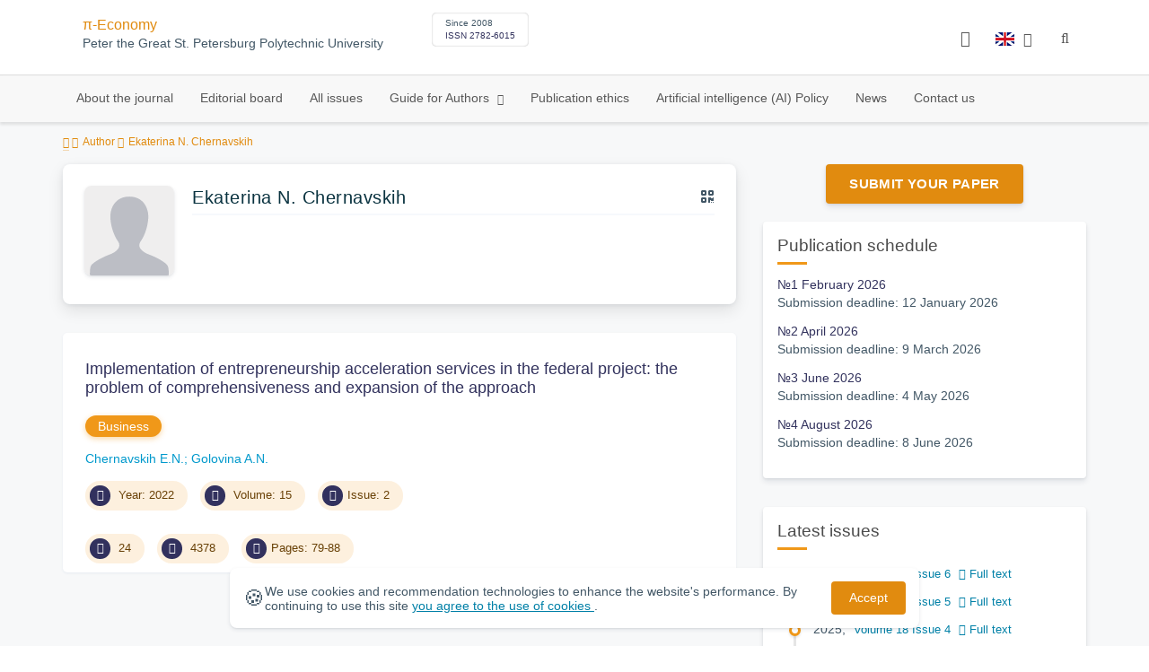

--- FILE ---
content_type: text/html; charset=UTF-8
request_url: https://economy.spbstu.ru/en/author/6921/
body_size: 7407
content:
<!doctype html>
<html lang="en">
<head>
	<meta charset="utf-8">
	<meta name="viewport" content="width=device-width, initial-scale=1">

	<meta name="keywords" content="">	<meta name="description" content="">												

			<meta name="yandex-verification" content="3f75bc203ba8ecb7">
	
    <link rel="icon" type="image/svg+xml" href="https://economy.spbstu.ru/favicon/favicon.svg">
    <link rel="icon" type="image/png" href="https://economy.spbstu.ru/favicon/favicon.png">


    <title>Ekaterina N. Chernavskih | π-Economy</title>

	<link rel="stylesheet" href="https://economy.spbstu.ru/css/main.css?1768604288">
	<link rel="stylesheet" href="https://economy.spbstu.ru/css/jquery-ui.css?1768604288">

	</head>

<body>
	<div class="shell">
<header class="main-header light">
	<div class="top-nav">
		<div class="container">
			<div class="row">
				<div class="m-wrapper">
					<ul class="nav-btns-01 nav-btns">
											</ul>

					<div class="search-input-group" style="display: none">
						<form action="https://economy.spbstu.ru/en/search/" method="GET" autocomplete="off">
							<div class="input-group-long">
								<span class="input-group-long-btn">
									<button class="btn" type="submit" id="search_button">Search</button>
								</span>

								<input type="text" name="search" id="search_input" placeholder="Site search">
								<label><i class="fa fa-search" title="Search"></i></label>
							</div>
						</form>
					</div>
				</div>
			</div>
		</div>
	</div>

	<div class="middle-nav">
		<div class="container">
			<div class="row">
				<div class="m-wrapper">
											<a class="logo_dep_parent" href="http://www.spbstu.ru">
													</a>

						<a class="logo_dep_current" href="https://economy.spbstu.ru/en/">
													</a>

																					<a class="dep_short" href="https://economy.spbstu.ru/en/">π-Economy</a>
													
													<div class="names">
																	<a class="dep_current" href="https://economy.spbstu.ru/en/">π-Economy</a>
								
																	<a target="_blank" href="http://www.spbstu.ru" class="dep_parent">
										Peter the Great St. Petersburg Polytechnic University									</a>
															</div>
											
					<div class="week">
											</div>

											<div class="journal-info">
							<div class="journal-issue-date">
																	Since 2008															</div>

																								<div class="journal-issn">
										ISSN 2782-6015									</div>
																					</div>
					
					<div class="other-btns">
																																	<div class="dropdown lang">
								<a href="#" title="Select language">
									<img src="https://economy.spbstu.ru/img/lg/en.png" alt="en">									<span>Английский</span>
									<i class="fa fa-caret-down"></i>
								</a>

								<ul>
																																							<li>
											<a href="https://economy.spbstu.ru/author/6921/">
												<img src="https://economy.spbstu.ru/img/lg/ru.png" alt="en">												<span>Русский</span>
											</a>
										</li>
																	</ul>
							</div>
						
						<a class="blind bvi-panel-open" href="#"><i class="fa fa-eye" title="Version for the visually impaired"></i><span>Version for the visually impaired</span></a>
					</div>

					<div class="nav-trigger"><span></span></div>
				</div>
			</div>
		</div>
	</div>

	<div class="bottom-nav">
		<div class="container">
			<div class="row">
				<div class="m-wrapper">
					<ul class="nav-btns-02 nav-btns">
						        
    <li class="scnd-li">
        <a href="https://economy.spbstu.ru/en/"  title="About the journal">
            About the journal        </a>

            </li>
        
    <li class="scnd-li">
        <a href="https://economy.spbstu.ru/en/editorial_board/"  title="Editorial board">
            Editorial board        </a>

            </li>
        
    <li class="scnd-li">
        <a href="https://economy.spbstu.ru/en/archive/"  title="All issues">
            All issues        </a>

            </li>
        
    <li class="scnd-li has-child">
        <a href="https://economy.spbstu.ru/en/"  title="Guide for Authors">
            Guide for Authors        </a>

                                    <ul class="is-hidden ">
                    <li class="go-back">
                        <a href="#">Menu</a>
                    </li>

                            
    <li class="">
        <a href="https://economy.spbstu.ru/en/soderzghanie_i_struktura_stati/"  title="Submission contents and structure">
            Submission contents and structure        </a>

            </li>
        
    <li class="">
        <a href="https://economy.spbstu.ru/en/rekomendacii/"  title="Article abstract">
            Article abstract        </a>

            </li>
        
    <li class="">
        <a href="https://economy.spbstu.ru/en/trebovaniya/"  title="Formatting guidelines">
            Formatting guidelines        </a>

            </li>
        
    <li class="">
        <a href="https://economy.spbstu.ru/en/literature_list/"  title="References">
            References        </a>

            </li>
        
    <li class="">
        <a href="https://economy.spbstu.ru/en/podgotovka_materialov/"  title="Submission process">
            Submission process        </a>

            </li>
        
    <li class="">
        <a href="https://economy.spbstu.ru/en/recenzirovanie/"  title="Peer review">
            Peer review        </a>

            </li>
                </ul>
                        </li>
        
    <li class="scnd-li">
        <a href="https://economy.spbstu.ru/en/etika_i_recenzirovanie/"  title="Publication ethics">
            Publication ethics        </a>

            </li>
        
    <li class="scnd-li">
        <a href="https://economy.spbstu.ru/en/iskusstvennyy_intellekt/"  title="Искусственный интеллект">
            Artificial intelligence (AI) Policy        </a>

            </li>
        
    <li class="scnd-li">
        <a href="https://economy.spbstu.ru/en/news/"  title="News">
            News        </a>

            </li>
        
    <li class="scnd-li">
        <a href="https://economy.spbstu.ru/en/contacts/"  title="Contact us">
            Contact us        </a>

            </li>
					</ul>
				</div>
			</div>
		</div>
	</div>

	<script>
		var page_name = 'author/6921';
	</script>
</header>

<main id="pages">
    <div class="main-shell">
        <div class="breadcrumbs">
            <div class="container">
                <div class="row">
                    <div class="m-wrapper no-pad">
                        <div class="col-lg-12"><a href="https://economy.spbstu.ru/en/"><i class="fa fa-home"></i></a>
  <span>Author</span>

<span>Ekaterina N. Chernavskih</span></div>
                    </div>
                </div>
            </div>
        </div>

        <div class="container">
            <!-- Верхняя планка -->
            <div class="row">
                <div class="m-wrapper no-pad">
					                        <div class="col-md-4 col-md-push-8">
                            <div class="aff">
                                                                        <div class="btn-block">
        <a class="btn btn-default" href="https://journals.spbstu.ru/" target="_blank">Submit Your Paper</a>
    </div>
                                
                                <!-- График выхода журналов -->
									<div class="journal-side-panel">
		<div class="journal-heading">
			Publication schedule		</div>

		<ul class="journal-schedule-list">
							<li>
					<div class="journal-schedule-issue">
						№1 February 2026					</div>

											<div class="journal-schedule-deadline">
							Submission deadline: 12 January 2026						</div>
									</li>
							<li>
					<div class="journal-schedule-issue">
						№2 April 2026					</div>

											<div class="journal-schedule-deadline">
							Submission deadline: 9 March 2026						</div>
									</li>
							<li>
					<div class="journal-schedule-issue">
						№3 June 2026					</div>

											<div class="journal-schedule-deadline">
							Submission deadline: 4 May 2026						</div>
									</li>
							<li>
					<div class="journal-schedule-issue">
						№4 August 2026					</div>

											<div class="journal-schedule-deadline">
							Submission deadline: 8 June 2026						</div>
									</li>
					</ul>
	</div>
                                <!-- Последние выпуски -->
									<div class="journal-side-panel">
	    <div class="journal-heading">Latest issues</div>

	    <ul class="journal-item-list">
												        <li>
					<span class="vol-year">2025</span>,
					<a href="https://economy.spbstu.ru/en/issue/116/">
			            							<span class="vol-no">Volume 18</span>
			            
			            
			            							<span class="vol-no">Issue 6</span>
			            
			            					</a>

											<a class="vol-full-text" href="https://economy.spbstu.ru/userfiles/files/volume/e18_6_2025.pdf" target="_blank" title="Full text"><i class="fa fa-file-pdf-o"></i> Full text</a>
		            		        </li>
	      						        <li>
					<span class="vol-year">2025</span>,
					<a href="https://economy.spbstu.ru/en/issue/115/">
			            							<span class="vol-no">Volume 18</span>
			            
			            
			            							<span class="vol-no">Issue 5</span>
			            
			            					</a>

											<a class="vol-full-text" href="https://economy.spbstu.ru/userfiles/files/volume/e18_5_2025.pdf" target="_blank" title="Full text"><i class="fa fa-file-pdf-o"></i> Full text</a>
		            		        </li>
	      						        <li>
					<span class="vol-year">2025</span>,
					<a href="https://economy.spbstu.ru/en/issue/114/">
			            							<span class="vol-no">Volume 18</span>
			            
			            
			            							<span class="vol-no">Issue 4</span>
			            
			            					</a>

											<a class="vol-full-text" href="https://economy.spbstu.ru/userfiles/files/volume/E18_4_2025.pdf" target="_blank" title="Full text"><i class="fa fa-file-pdf-o"></i> Full text</a>
		            		        </li>
	      						        <li>
					<span class="vol-year">2025</span>,
					<a href="https://economy.spbstu.ru/en/issue/113/">
			            							<span class="vol-no">Volume 18</span>
			            
			            
			            							<span class="vol-no">Issue 3</span>
			            
			            					</a>

							        </li>
	      					    </ul>
	</div>
                            </div>
                        </div>
					
                    <div class="col-md-8 col-md-pull-4">
						<div class="person" data-person-surname="Chernavskih"  data-person-name="Ekaterina" data-person-patronymic="N.">
                                    <img class="person__img" src="https://economy.spbstu.ru/img/no-img.svg" alt="Ekaterina N. Chernavskih" title="Ekaterina N. Chernavskih"
             loading="lazy">
        <div class="person__heading">
            <div class="person__name">Ekaterina N. Chernavskih</div>
            <div class="person__qr"></div>
        </div>
        <div class="person__details details">
            
            

            
            
                    </div>
        <div class="person__contact-details contact-details">

            
            

            
                    </div>
    <div class="person__qr-code fadeIn"></div>
    </div>


													                                <div class="issue-article">
									<div class="article-item">
    <h2 class="article-item-heading">
		<a href="https://economy.spbstu.ru/en/article/2022.94.5/">
			Implementation of&nbsp;entrepreneurship acceleration services in&nbsp;the federal project: the problem of&nbsp;comprehensiveness and expansion of&nbsp;the approach		</a>
	</h2>

    		<div class="article-item-section">
			<a class="article-item-section-link" href="https://economy.spbstu.ru/en/section/51/">
				Business			</a>
		</div>
    
    <div class="author-group">
					<a href="https://economy.spbstu.ru/en/author/6921/" class="article-author">Chernavskih E.N.</a>
					<a href="https://economy.spbstu.ru/en/author/232/" class="article-author">Golovina A.N.</a>
		    </div>

    		<ul class="article-item-data">
							<li><i class="fa fa-angle-right fa-fw"></i> Year: 2022</li>
			
							<li><i class="fa fa-book fa-fw"></i> Volume: 15</li>
			
							<li><i class="fa fa-archive fa-fw"></i>Issue: 2</li>
					</ul>
    
    <ul class="article-item-data">
        <li><i class="fa fa-download fa-fw"></i> <span class="down_counter">24</span></li>
        <li><i class="fa fa-eye fa-fw"></i> <span class="view_counter">4378</span></li>
			        <li><i class="fa fa-file-text-o fa-fw"></i>Pages: 79-88</li>
		    </ul>
</div>                                </div>
													                    </div>
                </div>
            </div>
        </div>
    </div>
</main><footer class="main-footer">
    <div class="container">
        <div class="footer__content">
            <div class="footer__content-block footer__column">
                <div class="footer__logo">
                        <div class="logo-footer">
                                                            <a class="logo-footer" href="https://english.spbstu.ru" target="_blank" aria-label="Peter the Great St.Petersburg Polytechnic University" title="Peter the Great St.Petersburg Polytechnic University">
                                    <svg viewBox="0 0 100 88" width="57" height="50">
                                        <symbol id="logo-vert-eng">
                                            <path fill="#fff" style="fill: var(--logo-primary-color)" d="M27,11V57h46V11H27Zm35.01,14.58c-.29,.09-1.18,.26-1.18,.26l-.04,17.6h5.11v5.38s-11.06-.03-11.06-.03l.05-22.76-9.35-.02-.06,13.02c0,1-.15,1.99-.43,2.95-.82,2.78-2.78,5.12-5.39,6.41-.83,.42-1.72,.71-2.64,.9-.99,.19-2.03,.24-3.07,.14v-5.45c2.17,.24,4.31-.95,5.2-2.91,.25-.48,.51-1.11,.5-2.05v-13.16c-2.23,.49-3.87,2.32-4.9,4.15l-4.88-2.77c.54-1,1.51-2.59,2.17-3.35,1.55-1.77,3.49-2.98,5.09-3.39,.57-.15,1.78-.38,2.79-.38,4.3,0,19-.03,19-.03,2.4,0,4.56-1.26,5.73-3.33l4.77,2.78c-1.51,2.98-4.19,5.17-7.41,6.04h0Z"/>
                                            <path fill="#fff" style="fill: var(--logo-text-color)" d="M8.53,76.82l-.03-11.44h4.46c.87-.01,1.63,.12,2.29,.38,.65,.26,1.16,.68,1.51,1.26,.36,.58,.54,1.34,.54,2.3,0,.89-.19,1.64-.58,2.25-.39,.6-.93,1.06-1.6,1.35-.68,.3-1.45,.45-2.31,.45h-1.97s0,3.45,0,3.45h-2.31Zm2.3-5.51h1.94c.69,0,1.24-.17,1.64-.5,.4-.33,.6-.83,.6-1.5,0-.59-.17-1.04-.51-1.34s-.88-.45-1.62-.45h-2.05s0,3.79,0,3.79Zm31.02,5.38v-4.27s-4.28-7.17-4.28-7.17h2.67s2.76,5.01,2.76,5.01l2.78-5.03h2.62s-4.25,7.16-4.25,7.16v4.28s-2.3,0-2.3,0Zm33.32,.05c-2.17,.01-3.94-.85-4.88-2.74-1.23-2.6-.79-6.69,1.88-8.22,2.8-1.63,7.45-.65,7.78,3.13h-2.23c-.37-1.84-3.11-2.14-4.39-1.17-.95,.71-1.29,1.95-1.29,3.11,0,1.2,.37,2.47,1.36,3.2,1.28,.96,4.04,.68,4.42-1.19h2.31c-.23,2.51-2.56,3.93-4.95,3.89Zm6.41-.14l-.03-11.44h2.31s.01,4.73,.01,4.73h5.29s-.01-4.75-.01-4.75h2.33s.03,11.44,.03,11.44h-2.33s-.01-4.57-.01-4.57h-5.29s.01,4.59,.01,4.59h-2.31Zm-28.54,.09l-.02-9.33h-3.85s0-2.15,0-2.15l10.04-.02v2.16s-3.85,0-3.85,0l.02,9.33h-2.33Zm7.39-.01l-.03-11.48,8.27-.02v2.16s-5.94,.01-5.94,.01v2.6s5.55-.01,5.55-.01v2.08s-5.54,.01-5.54,.01v2.51s5.96-.01,5.96-.01v2.14s-8.26,.02-8.26,.02Zm-28.5,.03l-.03-11.44h2.31s.02,9.31,.02,9.31h4.98s0,2.12,0,2.12l-7.29,.02Zm-2.6-8.85c-1.01-1.91-2.85-2.85-5.07-2.83-2.24-.01-4.12,.93-5.13,2.87-.47,.91-.7,1.96-.7,3.15-.06,3.44,2.26,6.06,5.78,5.98,3.54,.08,5.88-2.59,5.83-6.03,0-1.19-.24-2.24-.7-3.13Zm-2.59,5.87c-1.24,1.33-3.46,1.43-4.81,.22-1.65-1.34-1.72-4.28-.13-5.71,.67-.66,1.64-1.04,2.61-.98,3.21,.19,4.49,4.27,2.33,6.48Z"/>
                                        </symbol>
                                        <use xlink:href="#logo-vert-eng"></use>
                                    </svg>
                                </a>
                                                    </div>

                    <a href="https://economy.spbstu.ru/en/" class="logo-footer__desc">π-Economy</a>
                </div>
                <div class="footer__personal_data_msg">Personal data is shared with the consent of&nbsp;сthe&nbsp;сindividuals it pertains to</div>
                <div class="footer__content-socials">
                                            <div class="footer__socials">
                                                            <a class="footer__socials-item" href="https://vk.com/ntv.spbstu" target="_blank" title="Follow Us"><i class="fa fa-vk"></i></a>
                                                                                </div>
                                    </div>
            </div>

                            <div class="footer__content-block">
                    <div class="footer__heading">Address</div>
                    <address class="footer__contacts">
                        <div class="footer__contacts-item">
                            <i class="footer__contacts-icon fa fa-map-marker"></i> Russia, 195251, St.Petersburg, Polytechnicheskaya, 29                        </div>
                    </address>
                </div>
            
                            <div class="footer__content-block">
                    <div class="footer__heading">Contact Us</div>
                    <address class="footer__contacts">
                                                                                    <div class="footer__contacts-item phone">
                                    <i class="footer__contacts-icon fa fa-phone"></i>
                                    <a class="footer__contacts-link"
                                       href="tel:decodeHref"
                                       data-decode='{"decodeHref": "ODgxMjU1MjYyMTY=","decodeText": "OCg4MTIpNTUyLTYyMTY="}'>decodeText</a>
                                </div>
                                                    
                                                                                    <div class="footer__contacts-item">
                                    <i class="footer__contacts-icon fa fa-envelope"></i>
                                    <a class="footer__contacts-link"
                                       href="mailto:decodeDefault"
                                       data-decode='ZWNvbm9teUBzcGJzdHUucnU='>decodeDefault</a>
                                </div>
                                                                        </address>
                </div>
                    </div>

        <div class="footer__bottom">
            <a class="footer__policy" href="https://english.spbstu.ru/upload/personal_cookie_en.pdf" target="_blank" title="Cookie Policy">
                Cookie Policy <i class="fa fa-angle-right"></i>
            </a>
            <a class="footer__policy" href="https://english.spbstu.ru/upload/personal_data_policy_eng.pdf" title="Privacy policy" target="_blank">
                Privacy policy <i class="fa fa-angle-right"></i>
            </a>
        </div>
    </div>
</footer>

<div class="alert cookie-alert" role="alert">
    <div class="cookie-alert__container">
        <span class="cookie-alert__icon">&#x1F36A;</span>
        <div class="cookie-alert__desc">
            We use&nbsp;cookies and&nbsp;recommendation technologies to enhance the website's performance. By continuing to use this site            <a href="https://www.spbstu.ru/upload/personal_data_policy.pdf" target="_blank">
                you agree to the use of cookies            </a>.
        </div>
        <button type="button" class="accept-cookies cookie-alert__btn">Accept</button>
    </div>
</div><nav class="nav-slide">
  <ul class="nav-btns">
  </ul>
</nav>
</div>
<script>
	var lang     = 'en';
	var AJAX     = 'https://economy.spbstu.ru/ajax/';
	var MAIN     = 'https://economy.spbstu.ru/';
	var JS       = 'https://economy.spbstu.ru/js/';
	var AJAX_URL = 'https://economy.spbstu.ru/core/ajax/';
	var CORE     = 'https://economy.spbstu.ru/core/';

	switch(lang) {
		case 'en':
			var MAINLN = 'https://economy.spbstu.ru/en/';
			break;

		default:
			var MAINLN = 'https://economy.spbstu.ru/';
			break;
	}

	</script>

<script src="https://economy.spbstu.ru/js/modernizr.js"></script>
<script src="https://economy.spbstu.ru/js/loft.js"></script>
<script>
    $.fn.bootstrapBtn = $.fn.button.noConflict();
</script>
<script>(function() {
            const r = document.querySelector(".cookie-alert")
                , l = document.querySelector(".accept-cookies");
            if (!r)
                return;
            r.offsetHeight,
            a("acceptCookies") || r.classList.add("show"),
                l.addEventListener("click", function() {
                    n("acceptCookies", !0, 365),
                        r.classList.remove("show"),
                        window.dispatchEvent(new Event("cookieAlertAccept"))
                });
            function n(u, i, o) {
                let g = new Date;
                g.setTime(g.getTime() + o * 24 * 60 * 60 * 1e3);
                let _ = "expires=" + g.toUTCString();
                document.cookie = u + "=" + i + ";" + _ + ";path=/"
            }
            function a(u) {
                let i = u + "="
                    , g = decodeURIComponent(document.cookie).split(";");
                for (let _ = 0; _ < g.length; _++) {
                    let x = g[_];
                    for (; x.charAt(0) === " "; )
                        x = x.substring(1);
                    if (x.indexOf(i) === 0)
                        return x.substring(i.length, x.length)
                }
                return ""
            }
        }
    )();
</script>
<script src="https://economy.spbstu.ru/js/add.js"></script>
<script src="https://economy.spbstu.ru/js/cookie.js"></script>
<script src="https://economy.spbstu.ru/js/tablefilter/tablefilter.js"></script>
<script src="https://economy.spbstu.ru/js/tablefilter/tf-1.js"></script>

<script async
  src="https://cdnjs.cloudflare.com/ajax/libs/mathjax/2.7.1/MathJax.js?config=TeX-AMS_HTML">
</script>

<!-- BVI Scripts -->
<script src="https://economy.spbstu.ru/js/bvi/locale/en.js"></script>
<script src='https://economy.spbstu.ru/js/bvi/responsivevoice.min.js?ver=1.5.0'></script>
<script>
	/* <![CDATA[ */
    var bvi = {
		"BviPanel": "1",
		"BviPanelBg": "white",
		"BviPanelFontSize": "18",
		"BviPanelLetterSpacing": "normal",
		"BviPanelLineHeight": "normal",
		"BviPanelImg": "1",
		"BviPanelImgXY": "1",
		"BviPanelReload": "0",
		"BviPanelNoWork": "0",
		"BviPanelText": "Version for the visually impaired",
		"BviPanelCloseText": "Normal site version",
		"BviFixPanel": "1",
		"ver": "Button visually impaired version 1.0.3",
		"BviCloseClassAndId": "",
		"BviTextBg": "#e53935",
		"BviTextColor": "#ffffff",
		"BviSizeText": "14",
		"BviSizeIcon": "30",
		"BviPlay": "0"
	};
	/* ]]> */
</script>
<script src="https://economy.spbstu.ru/js/bvi/bvi-panel.min.js"></script>
<script src="https://economy.spbstu.ru/js/bvi/bvi.js"></script>
<script src="https://economy.spbstu.ru/js/bvi/js.cookie.min.js"></script>
<!-- end BVI Scripts -->

			<script src="https://economy.spbstu.ru/js/statistics.js"></script>
			<script src="https://economy.spbstu.ru/js/qr/qr_vcard.min.js"></script>
			<script src="https://economy.spbstu.ru/js/qr/qr-vcard-init.js"></script>
	
<script>
    document.addEventListener('DOMContentLoaded', () => {
        const toTop = document.createElement('a');
        toTop.setAttribute('class', 'btn__to-top fa fa-angle-up to-top--hidden');
        toTop.setAttribute('id', 'toTop');
        toTop.setAttribute('href', '#');
        toTop.setAttribute('aria-label', 'to_top');
        document.body.appendChild(toTop);

        toTop.addEventListener('click', (e) => {
            e.preventDefault();
            window.scrollTo({
                top: 0,
                behavior: 'smooth'
            });
        });

        let ticking = false;
        window.addEventListener('scroll', () => {
            if (!ticking) {
                window.requestAnimationFrame(() => {
                    if (window.scrollY > 50) {
                        toTop.classList.remove('to-top--hidden');
                    } else {
                        toTop.classList.add('to-top--hidden');
                    }
                    ticking = false;
                });
                ticking = true;
            }
        });
    });
</script>

<script src="https://economy.spbstu.ru/js/main.js"></script>
<script src="https://economy.spbstu.ru/js/chart.min.js"></script>
<script src="https://economy.spbstu.ru/js/chart-render.js"></script>
<script src="https://cdnjs.cloudflare.com/ajax/libs/randomcolor/0.5.2/randomColor.min.js"></script>
<script src="https://economy.spbstu.ru/js/queue.js"></script>
<script src="https://cdnjs.cloudflare.com/ajax/libs/topojson/1.1.0/topojson.min.js"></script>
<script>
	(function(m,e,t,r,i,k,a){m[i]=m[i]||function(){(m[i].a=m[i].a||[]).push(arguments)};
		m[i].l=1*new Date();
		for (var j = 0; j < document.scripts.length; j++) {if (document.scripts[j].src === r) { return; }}
		k=e.createElement(t),a=e.getElementsByTagName(t)[0],k.async=1,k.src=r,a.parentNode.insertBefore(k,a)})
	(window, document, "script", "https://mc.yandex.ru/metrika/tag.js", "ym");
	
	ym(48999878, "init", {
		clickmap:true,
		trackLinks:true,
		accurateTrackBounce:true,
		webvisor:true
	});
	$('#article-clip__btn-copy').tooltip({
		trigger: 'click',
		placement: 'bottom'
	});
	
	function setTooltip(message) {
		$('#article-clip__btn-copy').tooltip('hide')
				.attr('data-original-title', message)
				.tooltip('show');
	}
	
	function hideTooltip() {
		setTimeout(function() {
			$('#article-clip__btn-copy').tooltip('hide');
		}, 2000);
	}
	
	$("#article-clip__modal").on("shown.bs.modal", function() {
		ym(48999878,'reachGoal','citation_show');
		$("#article-clip__btn-copy").on('click',function () {
			$("#article-clip__textarea").select();
			document.execCommand('copy');
			ym(48999878,'reachGoal','citation_copy');
			setTooltip("Text copied!");
			hideTooltip();
		});
	});
</script>
<noscript><div><img src="https://mc.yandex.ru/watch/48999878" style="position:absolute; left:-9999px;" alt="Yandex Metrika"></div></noscript>
<!-- Top.Mail.Ru counter -->
<script>
	var _tmr = window._tmr || (window._tmr = []);
	_tmr.push({id: "3602251", type: "pageView", start: (new Date()).getTime()});
	(function (d, w, id) {
		if (d.getElementById(id)) return;
		var ts = d.createElement("script"); ts.async = true; ts.id = id;
		ts.src = "https://top-fwz1.mail.ru/js/code.js";
		var f = function () {var s = d.getElementsByTagName("script")[0]; s.parentNode.insertBefore(ts, s);};
		if (w.opera == "[object Opera]") { d.addEventListener("DOMContentLoaded", f, false); } else { f(); }
	})(document, window, "tmr-code");
</script>
<noscript><div><img src="https://top-fwz1.mail.ru/counter?id=3602251;js=na" style="position:absolute;left:-9999px;" alt="Top.Mail.Ru"></div></noscript>
<!-- /Top.Mail.Ru counter -->
</body>
</html>

--- FILE ---
content_type: application/javascript
request_url: https://economy.spbstu.ru/js/qr/qr-vcard-init.js
body_size: 873
content:
function createVCardFromAttributes(cardElement) {
    const lastName = cardElement.getAttribute('data-person-surname') || '';
    const firstName = cardElement.getAttribute('data-person-name') || '';
    const middleName = cardElement.getAttribute('data-person-patronymic') || '';

    const workPhone = cardElement.querySelector('.person__phone')?.textContent.trim() || '';
    const workEmail = cardElement.querySelector('.person__email')?.textContent.trim() || '';
    const workFax = cardElement.querySelector('.person__fax')?.textContent.trim() || '';

    return {
        version: '3.0',
        lastName: lastName,
        firstName: firstName,
        middleName: middleName,
        organization: 'СПбПУ',
        workPhone: workPhone,
        workFax:workFax,
        workEmail: workEmail
    };
}

function handleQrClick(event) {
    event.preventDefault();
    const cardElement = event.target.closest('.person');
    const qrContainer = cardElement.querySelector('.person__qr-code');
    const contactInfo = cardElement.querySelector('.contact-details');

    // Helper function to manage adding/removing classes after animation
    function fadeOutElement(element, callback) {
        element.classList.remove('fadeIn', 'animated');
        element.classList.add('fadeOut', 'animated');
        element.addEventListener('animationend', function onFadeOut() {
            element.classList.add('hidden');
            element.classList.remove('fadeOut', 'animated');
            element.removeEventListener('animationend', onFadeOut);
            if (callback) callback();
        });
    }

    function fadeInElement(element) {
        element.classList.remove('hidden', 'fadeOut', 'animated');
        element.classList.add('fadeIn', 'animated');
        element.addEventListener('animationend', function onFadeIn() {
            element.classList.remove('fadeIn', 'animated');
            element.removeEventListener('animationend', onFadeIn);
        });
    }
    if (qrContainer.innerHTML.trim() !== '') {
        if (qrContainer.classList.contains('hidden')) {
            fadeOutElement(contactInfo, () => fadeInElement(qrContainer));
        } else {
            fadeOutElement(qrContainer, () => fadeInElement(contactInfo));
        }
    } else {
        const vCard = createVCardFromAttributes(cardElement);
        qrContainer.innerHTML = qrCode.createVCardQr(vCard, {
            typeNumber: 16,
            cellSize: 2,
            typeElement: 'createSvg',
            dotsFill: '#32325d'
        });

        fadeOutElement(contactInfo, () => fadeInElement(qrContainer));
    }
}


function setupQrCodeGeneration() {
    const qrIcons = document.querySelectorAll('.person__qr');
    qrIcons.forEach(function (icon) {
        icon.addEventListener('click', handleQrClick);
    });
}

window.onload = function () {
    setupQrCodeGeneration(); // Setup QR code generation
};